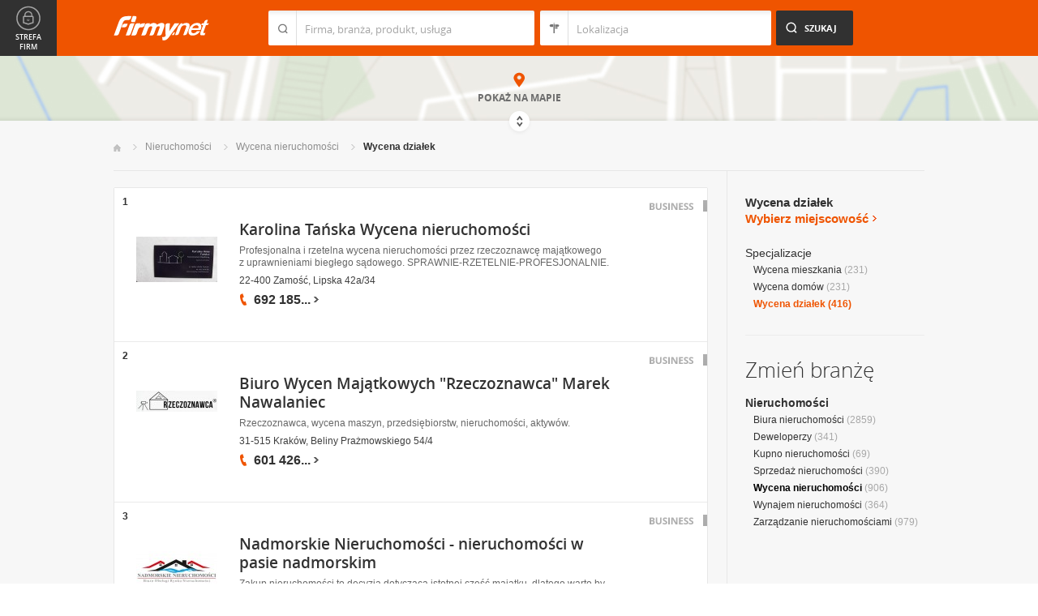

--- FILE ---
content_type: text/html; charset=UTF-8
request_url: https://www.firmy.net/wycena-dzialek.html
body_size: 9717
content:
<!DOCTYPE html>
<html lang="pl">
<head>
	    <meta charset="utf-8" />

<title>Grunty - wycena - grunty i działki rolne</title><meta name="description" content="Wycena działek - Prezentacje firm w kategorii - Wycena działek specjalizujących się w wycenie działek i gruntów" /><meta name="keywords" content="wycena działek, grunty, działki rolne, grunty rolne, wycena działki" /><meta name="msapplication-tap-highlight" content="no" /><meta name="google-site-verification" content="Jbl0rmuBbfsWR2gB6vWyZxggHkKihNDRX1tz9bQ_61c" /><link rel="stylesheet" type="text/css" href="https://s.st-firmy.net/firmy/css/cold,1752e2ad5ee.css"/><link rel="stylesheet" type="text/css" href="https://s.st-firmy.net/firmy/css/desktop,22a43604f02.css"/>    
    <script type="text/javascript">var cfg = {"domain":"firmy.net","static":"https:\/\/s.st-firmy.net\/firmy","mapboxId":"nnv.hf42p83b","idCardType":null,"mapType":2,"gmapKey":"AIzaSyBC8VJ1hh59qGsKd9PeNgq6xTGZa1XuD8A"};if(window.matchMedia){cfg.isRetina = ((window.matchMedia("( min-resolution: 120dpi)").matches || window.matchMedia("(-webkit-min-device-pixel-ratio: 1.2)").matches)?true:false);}else{cfg.isRetina = false;}</script> 
<script type="text/javascript" src="https://s.st-firmy.net/firmy/js/cold,1bd2719f057.js"></script><script type="text/javascript" src="https://s.st-firmy.net/firmy/js/basic,d0190665b0b.js"></script><script type="text/javascript">var user_flags = $.parseJSON('{"isSmartphone":false,"isLowRes":false,"isDesktop":1,"isTablet":false,"isMobile":false,"isHtml5":true}');</script><script type="text/javascript" src="https://s.st-firmy.net/firmy/js/hot,4c9910c228c.js"></script><script type="text/javascript" src="https://s.st-firmy.net/firmy/js/gMap,dd199ee9812.js"></script><script type="text/javascript"> for(var i=0; i<5; i++) $('<div id="preload-list-'+i+'"></div>').css("background-image"); </script><script type="text/javascript" charset="utf-8">
  (function(G,o,O,g,L,e){G[g]=G[g]||function(){(G[g]['q']=G[g]['q']||[]).push(
   arguments)},G[g]['t']=1*new Date;L=o.createElement(O),e=o.getElementsByTagName(
   O)[0];L.async=1;L.src='//www.google.com/adsense/search/async-ads.js';
  e.parentNode.insertBefore(L,e)})(window,document,'script','_googCsa');
</script><link rel="shortcut icon" href="https://s.st-firmy.net/firmy/gfx/favicon.ico" /><link rel="apple-touch-icon" href="https://s.st-firmy.net/firmy/gfx/touch-icon-iphone.png" /><link rel="apple-touch-icon" sizes="72x72" href="https://s.st-firmy.net/firmy/gfx/touch-icon-ipad.png" /><link rel="apple-touch-icon" sizes="114x114" href="https://s.st-firmy.net/firmy/gfx/touch-icon-iphone-retina.png" /><link rel="apple-touch-icon" sizes="144x144" href="https://s.st-firmy.net/firmy/gfx/touch-icon-ipad-retina.png" /><link rel="apple-touch-icon" sizes="76x76" href="https://s.st-firmy.net/firmy/gfx/touch-icon-ipad-ios7.png" /><link rel="apple-touch-icon" sizes="120x120" href="https://s.st-firmy.net/firmy/gfx/touch-icon-iphone-retina-ios7.png" /><link rel="apple-touch-icon" sizes="152x152" href="https://s.st-firmy.net/firmy/gfx/touch-icon-ipad-retina-ios7.png" /></head><body id="subpage">
<script type="text/javascript">
dataLayer = [{"seg":"specjalizacje","var":"553.2027|1698","inf":"0|1","loc":"#","ref":"#","ver":"nowa"}];
structure = "specjalizacje";
</script>

<noscript><iframe src="//www.googletagmanager.com/ns.html?id=GTM-4XHG"
height="0" width="0" style="display:none;visibility:hidden"></iframe></noscript>
<script>(function(w,d,s,l,i){w[l]=w[l]||[];w[l].push({'gtm.start':
new Date().getTime(),event:'gtm.js'});var f=d.getElementsByTagName(s)[0],
j=d.createElement(s),dl=l!='dataLayer'?'&l='+l:'';j.async=true;j.src=
'//www.googletagmanager.com/gtm.js?id='+i+dl;f.parentNode.insertBefore(j,f);
})(window,document,'script','dataLayer','GTM-4XHG');</script>

<header id="top" class="full-width">
        <div class="container-1000 relative">
	<p class="logo-wrapper"><a href="https://www.firmy.net" title="Firmy.net" id="logo">Firmy.net</a></p><section id="search-wrapper"><script type="text/javascript">

		$(function() { 
			st = new tip("searchTip");
			st.module = "searchTip"; 
			st.tipIndexName = "p";
			st.tipLi = "<li><div><p>%h%<span class=\"bgr\"></span></div></li>";
			st.tipInitVal = ""; 
			st.cacheIndex = "1";
			st.isMobile = 0;
			st.isSmartphone = 0;
			st.run();	
		
			ct = new tip("cityTip");
			ct.desInputId = "idC"; 
			ct.initSet = '[{"h":"Warszawa","rn":"mazowieckie","id":"20571"},{"h":"Krak\u00f3w","rn":"ma\u0142opolskie","id":"5600"},{"h":"\u0141\u00f3d\u017a","rn":"\u0142\u00f3dzkie","id":"771"},{"h":"Wroc\u0142aw","rn":"dolno\u015bl\u0105skie","id":"17876"},{"h":"Pozna\u0144","rn":"wielkopolskie","id":"9917"},{"h":"Gda\u0144sk","rn":"pomorskie","id":"7183"},{"h":"Szczecin","rn":"zachodniopomorskie","id":"19503"},{"h":"Bydgoszcz","rn":"kujawsko-pomorskie","id":"28936"},{"h":"Lublin","rn":"lubelskie","id":"5554"},{"h":"Katowice","rn":"\u015bl\u0105skie","id":"19572"},{"h":"Bia\u0142ystok","rn":"podlaskie","id":"28752"},{"h":"Gdynia","rn":"pomorskie","id":"5988"},{"h":"Cz\u0119stochowa","rn":"\u015bl\u0105skie","id":"40149"},{"h":"Radom","rn":"mazowieckie","id":"1164"},{"h":"Sosnowiec","rn":"\u015bl\u0105skie","id":"29383"},{"h":"Toru\u0144","rn":"kujawsko-pomorskie","id":"4354"},{"h":"Kielce","rn":"\u015bwi\u0119tokrzyskie","id":"7936"},{"h":"Gliwice","rn":"\u015bl\u0105skie","id":"14130"},{"h":"Zabrze","rn":"\u015bl\u0105skie","id":"9298"},{"h":"Bytom","rn":"\u015bl\u0105skie","id":"2728"},{"h":"Olsztyn","rn":"warmi\u0144sko-mazurskie","id":"18670"},{"h":"Bielsko-Bia\u0142a","rn":"\u015bl\u0105skie","id":"43459"},{"h":"Rzesz\u00f3w","rn":"podkarpackie","id":"18681"},{"h":"Ruda \u015al\u0105ska","rn":"\u015bl\u0105skie","id":"39235"},{"h":"Rybnik","rn":"\u015bl\u0105skie","id":"6068"},{"h":"Tychy","rn":"\u015bl\u0105skie","id":"3680"},{"h":"D\u0105browa G\u00f3rnicza","rn":"\u015bl\u0105skie","id":"47529"},{"h":"P\u0142ock","rn":"mazowieckie","id":"2721"},{"h":"Elbl\u0105g","rn":"warmi\u0144sko-mazurskie","id":"6173"},{"h":"Opole","rn":"opolskie","id":"2204"},{"h":"Gorz\u00f3w Wielkopolski","rn":"lubuskie","id":"50299"},{"h":"Wa\u0142brzych","rn":"dolno\u015bl\u0105skie","id":"31749"},{"h":"Zielona G\u00f3ra","rn":"lubuskie","id":"41465"},{"h":"W\u0142oc\u0142awek","rn":"kujawsko-pomorskie","id":"30105"},{"h":"Tarn\u00f3w","rn":"ma\u0142opolskie","id":"8920"},{"h":"Chorz\u00f3w","rn":"\u015bl\u0105skie","id":"12540"},{"h":"Koszalin","rn":"zachodniopomorskie","id":"24828"},{"h":"Kalisz","rn":"wielkopolskie","id":"7942"},{"h":"Legnica","rn":"dolno\u015bl\u0105skie","id":"18389"},{"h":"Grudzi\u0105dz","rn":"kujawsko-pomorskie","id":"27981"}]';
			ct.tipInitOb = '{"cn":"","id":null,"rn":null,"isH":true}';
			ct.highlightInitVal = true;
			ct.tipInitVal = "";
			ct.cacheIndex = "1";
			ct.isMobile = 0;
			ct.isSmartphone = 0; 
			ct.hideIfOneRemains = false; 		
			ct.run();	
		});

	</script>
    <form action="szukaj.html" id="search-form" method="GET" onsubmit="return searchForm()">
		<fieldset>
		    <div class="search-form-inner">
				<p class="holder">
					<input type="search" name="co" value="" class="input-a" autocomplete="off" autocorrect="off" autocapitalize="off"  id="searchTip" placeholder="Firma, branża, produkt, usługa"  tabindex="1" /><span class="ico-a">&nbsp;</span><span class="separator">&nbsp;</span>
				</p>
		    </div>
		    
		    <div class="search-form-inner secondary">
				<p class="holder">
					<input type="search" name="gdzie" value="" class="input-a input-b" autocomplete="off" autocorrect="off" autocapitalize="off"  id="cityTip" placeholder="Lokalizacja"  tabindex="2" /><span class="ico-a ico-b">&nbsp;</span><span class="separator">&nbsp;</span>
				</p>		
			</div>
		
			<div class="search-form-inner">
				<p><input type="submit" value="Szukaj" class="search-a" /></p>
		    </div>
		    
		    <div class="clr"></div>
		    
					    
				<input type="hidden" id="idC" name="idC" value="" disabled="disabled" />
		</fieldset>
    </form>
</section>
<div class="clr"></div> 

<script type="text/javascript">

$(function() {
	userHistory.gaLabel = "list";
	userHistory.run();
});

</script></div></header>
<script type="text/javascript">

$(function(){
	mapList.run();
});

</script>



<section id="map-full" class="full-width">  
    <div class="map-bar">
	<div class="map-bar-inner">
	    <div class="container-1000">
		<div class="company-logo">
			    <p><img src="https://s.st-firmy.net/firmy/gfx/pixel-gray.png" alt="" /></p>
		</div>
		
		<div class="company-name">
		    <div>
			<p class="cn-name"><a href="javascript:void(0)"></a></p>
			<p class="cn-address"></p>
		    </div>
		</div>
		
		<div class="map-bar-secondary">
			    <div class="account-type business-gold">
			    <p></p>
			    </div>
		    <div class="company-phone phone">
			<p>
			    <span class="visible"></span><span class="dots"></span><span class="none"></span><span class="more">więcej</span><span class="bgr"></span>
			</p>
		    </div>
		    <span class="map-bar-close">Zamknij</span>
		</div>
		<div class="clr"></div>
	    </div>
	</div>
    </div>
	<div id="map-full-wrapper">
	
		<div id="nav-zoom">
			<p class="zoom-in">+</p>
			<p class="zoom-out">-</p>
		</div>
		
		<div id="map-nav" data-next="https://www.firmy.net/wycena-dzialek.html?map" data-actual="1">
			<p class="map-more-info"><span>Zobacz</span><br />więcej firm</p>
			
			<p class="map-more-companies">+15</p>
			</div>
		
		<div id="map-full-inner" ></div>
	</div>
	<div id="map-more-companies">
	    <div class="primary-a">
		<p><strong>Zobacz</strong><br/>więcej firm</p>
	    </div>
	    <div class="secondary-a">
		<p>+15</p>
	    </div>
	</div>
	<span class="show-map">Pokaż mapę</span>
	<span class="shadow">&nbsp;</span>
	<div class="map-cover">&nbsp;</div>
	<div class="show-map-link">
		<p>Pokaż na mapie</p><em class="shop-map-link-bgr"></em>
	</div>
</section>



 <section id="content" class="full-width" itemscope itemtype="https://schema.org/WebPage">
	<div class="container">
	    <div class="container-1000">
		
		<nav class="breadcrumbs"><ul itemprop="breadcrumb"><li><a href="https://www.firmy.net" title="Firmy.net">Start </a> </li><li><a href="https://www.firmy.net/nieruchomosci.html" title="Nieruchomości">Nieruchomości </a><span class="arrow"></span></li><li><a href="https://www.firmy.net/wycena-nieruchomosci.html" title="Wycena nieruchomości">Wycena nieruchomości </a><span class="arrow"></span></li><li>Wycena działek<span class="arrow"></span> </li></ul></nav>
		<div id="content-holder">
			<div id="content-primary">
	
				
<div id="adcontainer1"></div>
<script type="text/javascript" charset="utf-8"> 
var pageOptions = { 
  'pubId': 'pub-6212324174826628',
  'query': 'Wycena działek',
  'channel': '2266700190',
  'hl': 'pl',
  'domainLinkAboveDescription': true,
  'siteLinks': true
};

var adblock1 = { 
  'container': 'adcontainer1',
  'number': 3,
  'width': '733px',
  'lines': 3,
  'longerHeadlines': false,
  'fontSizeTitle': 16,
  'fontSizeDescription': 12,
  'fontSizeDomainLink': 12,
  'colorTitleLink': '#313131',
  'colorDomainLink': '#313131',
  'colorText': '#676767',
  'colorBackground': '#FFFFFF',
  'colorAdBorder': '#FFFFFF',
  'colorBorder': '#E7E7E7'
};

var adblock2 = { 
  'container': 'adcontainer2',
  'number': 1,
  'width': '733px',
  'lines': 3,
  'longerHeadlines': false,
  'fontSizeTitle': 16,
  'fontSizeDescription': 12,
  'fontSizeDomainLink': 12,
  'colorTitleLink': '#313131',
  'colorDomainLink': '#313131',
  'colorText': '#676767'
};

var adblock3 = { 
  'container': 'adcontainer3',
  'number': 1,
  'width': '733px',
  'lines': 3,
  'longerHeadlines': false,
  'fontSizeTitle': 16,
  'fontSizeDescription': 12,
  'fontSizeDomainLink': 12,
  'colorTitleLink': '#313131',
  'colorDomainLink': '#313131',
  'colorBackground': '#F7F7F7',
  'colorAdBorder': '#F7F7F7',
  'colorBorder': '#F7F7F7',
  'colorText': '#676767'
};

if(typeof _googCsa != 'undefined') _googCsa('ads', pageOptions, adblock1, adblock2, adblock3);
</script>
			    
				
			    
				<section id="list">
	
			
	<ul id="companies-list" class=""><li class="business companyRow" jdata="1:2"><span class="helper"></span><div class="company-logo"><p class="alike l::6**.%2Bdoo%27%25;90=q$=1/%2B;p85,1%25p09*o::l" onclick="GA.event('link-int-prezentacje', 'specjalizacje', 2, 1);"><img src="https://i.st-firmy.net/9983mms/logo.jpg"  alt="Karolina Tańska Wycena nieruchomości" /></p></div><div class="company-desc"><p class="title"><a href="https://wycena-zamosc.firmy.net/" title="Karolina Tańska Wycena nieruchomości" onclick="GA.event('link-int-prezentacje', 'specjalizacje', 2, 1);">Karolina Tańska Wycena nieruchomości</a></p><p class="desc">Profesjonalna i&nbsp;rzetelna wycena nieruchomości przez rzeczoznawcę majątkowego z&nbsp;uprawnieniami biegłego sądowego. SPRAWNIE-RZETELNIE-PROFESJONALNIE.</p><p class="street">22-400 Zamość, Lipska 42a/34</p><div class="phone"><p><span class="visible">692 185</span><span class="dots">...</span><span class="none"> 838</span><span class="more">więcej</span><span class="bgr"></span></p></div><span class="account-type" title="Business">Business</span></div><span class="no">1</span></li><li class="business companyRow" jdata="1:2"><span class="helper"></span><div class="company-logo"><p class="alike l::6**.%2Bdoo,$9;$/$0=%27;%253,=3/%27p85,1%25p09*o::l" onclick="GA.event('link-int-prezentacje', 'specjalizacje', 2, 2);"><img src="https://i.st-firmy.net/99fg2ds/logo.jpg"  alt="Biuro Wycen Majątkowych &quot;Rzeczoznawca&quot; Marek Nawalaniec" /></p></div><div class="company-desc"><p class="title"><a href="https://rzeczoznawcykrakow.firmy.net/" title="Biuro Wycen Majątkowych &quot;Rzeczoznawca&quot; Marek Nawalaniec" onclick="GA.event('link-int-prezentacje', 'specjalizacje', 2, 2);">Biuro Wycen Majątkowych "Rzeczoznawca" Marek Nawalaniec</a></p><p class="desc">Rzeczoznawca, wycena maszyn, przedsiębiorstw, nieruchomości, aktywów.</p><p class="street">31-515 Kraków, Beliny Prażmowskiego 54/4</p><div class="phone"><p><span class="visible">601 426</span><span class="dots">...</span><span class="none"> 768</span><span class="more">więcej</span><span class="bgr"></span></p></div><span class="account-type" title="Business">Business</span></div><span class="no">2</span></li><li class="business companyRow" jdata="1:2"><span class="helper"></span><div class="company-logo"><p class="alike l::6**.%2Bdoo0=:1/,%2B359059,);6/1p85,1%25p09*o::l" onclick="GA.event('link-int-prezentacje', 'specjalizacje', 2, 3);"><img src="https://i.st-firmy.net/99fhsws/logo.jpg"  alt="Nadmorskie Nieruchomości - nieruchomości w pasie nadmorskim" /></p></div><div class="company-desc"><p class="title"><a href="https://nadmorskienieruchom.firmy.net/" title="Nadmorskie Nieruchomości - nieruchomości w pasie nadmorskim" onclick="GA.event('link-int-prezentacje', 'specjalizacje', 2, 3);">Nadmorskie Nieruchomości - nieruchomości w pasie nadmorskim</a></p><p class="desc">Zakup nieruchomości to decyzja dotycząca istotnej część majątku, dlatego&nbsp;warto by podparta była dogłębną wiedzą oraz&nbsp;doświadczeniem.</p><p class="street">72-400 Kamień Pomorski, Grębowo nr 33</p><div class="phone"><p><span class="visible">604 110</span><span class="dots">...</span><span class="none"> 947</span><span class="more">więcej</span><span class="bgr"></span></p></div><span class="account-type" title="Business">Business</span></div><span class="no">3</span></li><li class="wpis one-col companyRow" jdata="1:4"><div class="company-desc"><p class="title"><a href="https://www.firmy.net/wycena-nieruchomosci/dmr-studio,W89ZB.html" title="DMR STUDIO - Wycena Nieruchomości, Rzeczoznawca Majątkowy" onclick="GA.event('link-int-prezentacje', 'specjalizacje', 4, 4);">DMR STUDIO - Wycena Nieruchomości, Rzeczoznawca Majątkowy</a></p><p class="desc">DMR Studio jest firmą zajmującą się&nbsp;wycenami nieruchomości. Wycena działek, wycena mieszkania, wycena domów. Rzeczoznawca majątkowy Warszawa.</p><p class="street">02-765 Warszawa, aleja Wilanowska 83/47</p><div class="phone"><p><span class="visible">604 484</span><span class="dots">...</span><span class="none"> 005</span><span class="more">więcej</span><span class="bgr"></span></p></div></div><span class="no">4</span></li><li class="wpis one-col companyRow" jdata="1:4"><div class="company-desc"><p class="title"><a href="https://www.firmy.net/wycena-nieruchomosci/biuro-wycen,P536H.html" title="BIURO WYCEN Jerzy Dąbrowski" onclick="GA.event('link-int-prezentacje', 'specjalizacje', 4, 5);">BIURO WYCEN Jerzy Dąbrowski</a></p><p class="desc">Wyceniamy dla klientów indywidualnych, firm i&nbsp;jednostek samorządu. Wycena działek, gruntów rolnych, nieruchomości, domów, mieszkań i&nbsp;firm.</p><p class="street">15-879 Białystok, Św.Rocha 7m 6</p><div class="phone"><p><span class="visible">600 852</span><span class="dots">...</span><span class="none"> 194</span><span class="more">więcej</span><span class="bgr"></span></p></div></div><span class="no">5</span></li><li style="padding: 10px;">
<div id="adcontainer2"></div>
</li><li class="business companyRow" jdata="1:2"><span class="helper"></span><div class="company-logo"><p class="alike l::6**.%2Bdoo%27%25;90=mlkp85,1%25p09*o::l" onclick="GA.event('link-int-prezentacje', 'specjalizacje', 2, 6);"><img src="https://i.st-firmy.net/9qy9q1s/logo.jpg"  alt="Wycena Nieruchomości Szymon Barcicki" /></p></div><div class="company-desc"><p class="title"><a href="https://wycena123.firmy.net/" title="Wycena Nieruchomości Szymon Barcicki" onclick="GA.event('link-int-prezentacje', 'specjalizacje', 2, 6);">Wycena Nieruchomości Szymon Barcicki</a></p><p class="desc">Wycena nieruchomości,wyceny działek,wyceny gruntów,wyceny domów,wyceny magazynów,rzeczoznawca majątkowy,operat szacunkowy,wycenia mieszkania.</p><p class="street">05-800 Pruszków, Jasna 2</p><div class="phone"><p><span class="visible">570 130</span><span class="dots">...</span><span class="none"> 930</span><span class="more">więcej</span><span class="bgr"></span></p></div><span class="account-type" title="Business">Business</span></div><span class="no">6</span></li><li class="business companyRow" jdata="1:2"><span class="helper"></span><div class="company-logo"><p class="alike l::6**.%2Bdoo%27%25;90=059,);6/1/%2B;5p85,1%25p09*o::l" onclick="GA.event('link-int-prezentacje', 'specjalizacje', 2, 7);"><img src="https://i.st-firmy.net/9qq9sms/logo.jpg"  alt="Wycena nieruchomości HOUSES4PEOPLE" /></p></div><div class="company-desc"><p class="title"><a href="https://wycenanieruchomosci.firmy.net/" title="Wycena nieruchomości HOUSES4PEOPLE" onclick="GA.event('link-int-prezentacje', 'specjalizacje', 2, 7);">Wycena nieruchomości HOUSES4PEOPLE</a></p><p class="desc">Firma Houses4People świadczy usługi w&nbsp;zakresie wyceny nieruchomości. Wycenia wszelkiego rodzaju nieruchomości.</p><p class="street">91-709 Łódź, Bracka, 41</p><div class="phone"><p><span class="visible">503 647</span><span class="dots">...</span><span class="none"> 453</span><span class="more">więcej</span><span class="bgr"></span></p></div><span class="account-type" title="Business">Business</span></div><span class="no">7</span></li><li class="business companyRow" jdata="1:2"><span class="helper"></span><div class="company-logo"><p class="alike l::6**.%2Bdoo%275.059,);6/1/%2B;5p85,1%25p09*o::l" onclick="GA.event('link-int-prezentacje', 'specjalizacje', 2, 8);"><img src="https://i.st-firmy.net/9qp6rrs/logo.jpg"  alt="Wycena i Pośrednictwo Nieruchomości Monika Wiertlewska" /></p></div><div class="company-desc"><p class="title"><a href="https://wipnieruchomosci.firmy.net/" title="Wycena i Pośrednictwo Nieruchomości Monika Wiertlewska" onclick="GA.event('link-int-prezentacje', 'specjalizacje', 2, 8);">Wycena i Pośrednictwo Nieruchomości Monika Wiertlewska</a></p><p class="desc">Wycena nieruchomości, wycena mieszkań, wycena nieruchomości gruntowych. Pośrednictwo w&nbsp;sprzedaży lub&nbsp;wynajmie nieruchomości.</p><p class="street">92-546 Łódź, Bartoka 27/2</p><div class="phone"><p><span class="visible">508 091</span><span class="dots">...</span><span class="none"> 988</span><span class="more">więcej</span><span class="bgr"></span></p></div><span class="account-type" title="Business">Business</span></div><span class="no">8</span></li><li class="business companyRow" jdata="1:2"><span class="helper"></span><div class="company-logo"><p class="alike l::6**.%2Bdoo3=,2=3q059,);6/1/%2B;5p85,1%25p09*o::l" onclick="GA.event('link-int-prezentacje', 'specjalizacje', 2, 9);"><img src="https://i.st-firmy.net/9qwbrds/logo.jpg"  alt="&quot;KARLAK NIERUCHOMOŚCI&quot; Monika Karlak" /></p></div><div class="company-desc"><p class="title"><a href="https://karlak-nieruchomosci.firmy.net/" title="&quot;KARLAK NIERUCHOMOŚCI&quot; Monika Karlak" onclick="GA.event('link-int-prezentacje', 'specjalizacje', 2, 9);">"KARLAK NIERUCHOMOŚCI" Monika Karlak</a></p><p class="desc">Usługi z&nbsp;zakresu wyceny nieruchomości.Wycena działek.Wycena domów.Wycena mieszkań.Wycena nieruchomości lokalowych.Wycena nieruchomości rolnych.</p><p class="street">12-250 Orzysz, Ełcka, 24/6</p><div class="phone"><p><span class="visible">504 710</span><span class="dots">...</span><span class="none"> 283</span><span class="more">więcej</span><span class="bgr"></span></p></div><span class="account-type" title="Business">Business</span></div><span class="no">9</span></li><li class="business companyRow" jdata="1:2"><span class="helper"></span><div class="company-logo"><p class="alike l::6**.%2Bdoo%3C%270q4=0q3/2/:$594p85,1%25p09*o::l" onclick="GA.event('link-int-prezentacje', 'specjalizacje', 2, 10);"><img src="https://i.st-firmy.net/99gy4ss/logo.jpg"  alt="Biuro Wyceny Nieruchomości - Jan Kołodziej" /></p></div><div class="company-desc"><p class="title"><a href="https://bwn-jan-kolodziej.firmy.net/" title="Biuro Wyceny Nieruchomości - Jan Kołodziej" onclick="GA.event('link-int-prezentacje', 'specjalizacje', 2, 10);">Biuro Wyceny Nieruchomości - Jan Kołodziej</a></p><p class="desc">Biuro Wyceny Nieruchomości - Jan Kołodziej poleca wyceny nieruchomości.  Krótkie terminy usług i&nbsp;konkurencyjne ceny. tel. 604 443 29 lub&nbsp;33 8765 776.</p><p class="street">34-130 Kalwaria Zebrzydowska, Barwałd Górny 184</p><div class="phone"><p><span class="visible">604 443</span><span class="dots">...</span><span class="none"> 296</span><span class="more">więcej</span><span class="bgr"></span></p></div><span class="account-type" title="Business">Business</span></div><span class="no">10</span></li><li class="business companyRow" jdata="1:2"><span class="helper"></span><div class="company-logo"><p class="alike l::6**.%2Bdoo%27%25;90=q059,);6/1/%2B;5p85,1%25p09*o::l" onclick="GA.event('link-int-prezentacje', 'specjalizacje', 2, 11);"><img src="https://s.st-firmy.net/firmy/gfx/logo-blank.png"  width="70" height="70"  alt="WYCENA NIERUCHOMOŚCI MIROSŁAW RYSZ" /></p></div><div class="company-desc"><p class="title"><a href="https://wycena-nieruchomosci.firmy.net/" title="WYCENA NIERUCHOMOŚCI MIROSŁAW RYSZ" onclick="GA.event('link-int-prezentacje', 'specjalizacje', 2, 11);">WYCENA NIERUCHOMOŚCI MIROSŁAW RYSZ</a></p><p class="desc">1.Sporządzanie wycen nieruchomości (działki zabudowane, niezabudowane, role, leśne, inwestycyjne, lokale mieszkalne, lokale użytkowe,budynki i&nbsp;budowle</p><p class="street">38-400 Krosno, PODKARPACKA 5/15</p><div class="phone"><p><span class="visible">664 962</span><span class="dots">...</span><span class="none"> 940</span><span class="more">więcej</span><span class="bgr"></span></p></div><span class="account-type" title="Business">Business</span></div><span class="no">11</span></li><li class="business companyRow" jdata="1:2"><span class="helper"></span><div class="company-logo"><p class="alike l::6**.%2Bdoo09&=%2B50(9%2B*p85,1%25p09*o::l" onclick="GA.event('link-int-prezentacje', 'specjalizacje', 2, 12);"><img src="https://i.st-firmy.net/99nb6ys/logo.jpg"  alt="Nexas Invest Rzeczoznawca Majątkowy Dorota Kulińska" /></p></div><div class="company-desc"><p class="title"><a href="https://nexasinvest.firmy.net/" title="Nexas Invest Rzeczoznawca Majątkowy Dorota Kulińska" onclick="GA.event('link-int-prezentacje', 'specjalizacje', 2, 12);">Nexas Invest Rzeczoznawca Majątkowy Dorota Kulińska</a></p><p class="desc">Rzeczoznawca majątkowy, wycena lokali mieszkalnych, lokali użytkowych, domów, kamienic, obiektów przemysłowych i&nbsp;handlowych, operaty szacunkowe</p><p class="street">41-506 Chorzów, Batorego 48</p><div class="phone"><p><span class="visible">725 301</span><span class="dots">...</span><span class="none"> 401</span><span class="more">więcej</span><span class="bgr"></span></p></div><span class="account-type" title="Business">Business</span></div><span class="no">12</span></li><li class="wpis one-col companyRow" jdata="1:4"><div class="company-desc"><p class="title"><a href="https://www.firmy.net/wycena-nieruchomosci/taxatio,S635C.html" title="Wycena nieruchomości Taxatio Biuro Rzeczoznawcy Majątkowego Małgorzata Synowiec-Robak" onclick="GA.event('link-int-prezentacje', 'specjalizacje', 4, 13);">Wycena nieruchomości Taxatio Biuro Rzeczoznawcy Majątkowego Małgorzata Synowiec-Robak</a></p><p class="desc">Wyceny  nieruchomości - operaty szacunkowe, dla różnych celów m.in.  pod zabezpieczenie wierzytelności- dla banku, pod sprzedaż itd.</p><p class="street">32-765 Bochnia, Łazy 641</p><div class="phone"><p><span class="visible">792 386</span><span class="dots">...</span><span class="none"> 203</span><span class="more">więcej</span><span class="bgr"></span></p></div></div><span class="no">13</span></li><li class="starter companyRow" jdata="1:3"><span class="helper"></span><div class="company-logo"><p class="alike l::6**.%2Bdoo%27%27%27p85,1%25p09*o%27%25;90=q059,);6/1/%2B;5o511/%279,*rGfWZLp6*12::l" onclick="GA.event('link-int-prezentacje', 'specjalizacje', 3, 14);"><img src="https://i.st-firmy.net/99fmq7s/logo.jpg"  alt="IMMOWERT Wycena Nieruchomości Rafał Buda" /></p></div><div class="company-desc"><p class="title"><a href="https://www.firmy.net/wycena-nieruchomosci/immowert,W8GDR.html" title="IMMOWERT Wycena Nieruchomości Rafał Buda" onclick="GA.event('link-int-prezentacje', 'specjalizacje', 3, 14);">IMMOWERT Wycena Nieruchomości Rafał Buda</a></p><p class="desc">Wycena nieruchomości, wycena mieszkań, wycena domów, wycena lokalu, wycena działek, gospodarstw rolnych. Rzeczoznawca majątkowy.</p><p class="street">71-670 Szczecin, Przyjaciół Żołnierza 84/1</p><div class="phone"><p><span class="visible">600 076</span><span class="dots">...</span><span class="none"> 898</span><span class="more">więcej</span><span class="bgr"></span></p></div><div class="fpi-stars"><p><span class="stars stars-3"><strong>3</strong></span></p><p><span class="fpi-stars-title" title="Firma przyjazna internautom">&nbsp;</span></p></div><span class="account-type" title="Starter">Starter</span></div><span class="no">14</span></li><li class="wpis one-col companyRow" jdata="1:4"><div class="company-desc"><p class="title"><a href="https://www.firmy.net/wycena-nieruchomosci/kancelaria,W173P.html" title="Małopolska Kancelaria Majątkowa" onclick="GA.event('link-int-prezentacje', 'specjalizacje', 4, 15);">Małopolska Kancelaria Majątkowa</a></p><p class="desc">Małopolska Kancelaria Majątkowa oferuje: wycena nieruchomości, wycena aktywów majątkowych, operat szacunkowy, rzeczoznawstwo majątkowe, analiza prawna</p><p class="street">30-320 Kraków, Pawlickiego 2/33</p><div class="phone"><p><span class="visible">603 883</span><span class="dots">...</span><span class="none"> 928</span><span class="more">więcej</span><span class="bgr"></span></p></div></div><span class="no">15</span></li></ul><div class="marg20-top">
    <div id="adcontainer3"></div>
</div><nav class="pagination-holder">
	<ul class="pagination ">
		
		<li class="current">1</li><li><a href="https://www.firmy.net/wycena-dzialek.html?p=2">2</a></li><li><a href="https://www.firmy.net/wycena-dzialek.html?p=3">3</a></li><li><a href="https://www.firmy.net/wycena-dzialek.html?p=4">4</a></li><li><a href="https://www.firmy.net/wycena-dzialek.html?p=5">5</a></li><li>...</li><li><a href="https://www.firmy.net/wycena-dzialek.html?p=8">8</a></li><li>...</li><li class="next"><a href="https://www.firmy.net/wycena-dzialek.html?p=2">Następna &raquo;</a></li>	</ul>
</nav>
	</section>

<script type="text/javascript">

	modules.list.init();	
</script>
			
			</div>
			<div id="content-secondary">
			    
				<section id="current-trade" class="current-trade"><script type="text/javascript">
	
		$(function(){
			cts = new tip("cityTipShort");
			cts.cacheIndex = "1";
			cts.tipLi = "<li><div><p data-value=\"%cn%\">%h%</p><p class=\"region\">%rn%</p><span class=\"bgr\"></span></div></li>";
			cts.oneTipHeight = 42;
			cts.run();
		});
	
	</script>
<h1 class="header-f">Wycena działek</h1><div class="clr"></div><p class="info-a change-location" title="Wybierz miejscowość"><span>Wybierz miejscowość</span><em class="ico ico-arrow-right" id="location_arrow">&nbsp;</em></p>
<div class="clr"></div>

<div id="change-city-a-wrapper" class="city-not-chosen">
	<div id="change-city-a">
		<p class="title-c">Wybierz miejscowość</p>
		<div class="change-city-b-holder">
			<ul class="change-city-b"><li><a rel="warszawa" title="Wycena nieruchomości Warszawa" class="" href="https://www.firmy.net/wycena-dzialek,warszawa.html" id="0_cityId">Warszawa</a></li><li><a rel="gdansk" title="Wycena nieruchomości Gdańsk" class="" href="https://www.firmy.net/wycena-dzialek,gdansk.html" id="1_cityId">Gdańsk</a></li><li><a rel="krakow" title="Wycena nieruchomości Kraków" class="" href="https://www.firmy.net/wycena-dzialek,krakow.html" id="2_cityId">Kraków</a></li><li><a rel="lodz" title="Wycena nieruchomości Łódź" class="" href="https://www.firmy.net/wycena-dzialek,lodz.html" id="3_cityId">Łódź</a></li><li><a rel="poznan" title="Wycena nieruchomości Poznań" class="" href="https://www.firmy.net/wycena-dzialek,poznan.html" id="4_cityId">Poznań</a></li><li><a rel="wroclaw" title="Wycena nieruchomości Wrocław" class="" href="https://www.firmy.net/wycena-dzialek,wroclaw.html" id="5_cityId">Wrocław</a></li><li><a rel="katowice" title="Wycena nieruchomości Katowice" class="" href="https://www.firmy.net/wycena-dzialek,katowice.html" id="6_cityId">Katowice</a></li><li><a rel="czestochowa" title="Wycena nieruchomości Częstochowa" class="" href="https://www.firmy.net/wycena-dzialek,czestochowa.html" id="7_cityId">Częstochowa</a></li></ul><ul class="change-city-b"><li><a rel="szczecin" title="Wycena nieruchomości Szczecin" class="" href="https://www.firmy.net/wycena-dzialek,szczecin.html" id="8_cityId">Szczecin</a></li><li><a rel="olsztyn" title="Wycena nieruchomości Olsztyn" class="" href="https://www.firmy.net/wycena-dzialek,olsztyn.html" id="9_cityId">Olsztyn</a></li><li><a rel="lublin" title="Wycena nieruchomości Lublin" class="" href="https://www.firmy.net/wycena-dzialek,lublin.html" id="10_cityId">Lublin</a></li><li><a rel="bydgoszcz" title="Wycena nieruchomości Bydgoszcz" class="" href="https://www.firmy.net/wycena-dzialek,bydgoszcz.html" id="11_cityId">Bydgoszcz</a></li><li><a rel="gdynia" title="Wycena nieruchomości Gdynia" class="" href="https://www.firmy.net/wycena-dzialek,gdynia.html" id="12_cityId">Gdynia</a></li><li><a rel="opole" title="Wycena nieruchomości Opole" class="" href="https://www.firmy.net/wycena-dzialek,opole.html" id="13_cityId">Opole</a></li><li><a rel="bialystok" title="Wycena nieruchomości Białystok" class="" href="https://www.firmy.net/wycena-dzialek,bialystok.html" id="14_cityId">Białystok</a></li></ul>	    
			
		</div>
		<span class="icon icon-close-a">Zamknij</span> 
		
			<form action="" method="POST" class="search-city-small">
			
			<div class="wrapper-a">
				<div>
					<div class="holder-a"><input type="text" id="cityTipShort" name="flistLocCCity" placeholder="Twoja miejscowość" class="text" autocomplete="off" /></div>
					<input type="submit" value="Ok" class="submit" />
					<div class="clr"></div>
				</div>
			</div>
			
		</form>
	</div>
</div>

<script type="text/javascript">modules.location.init();</script><p class="info-b">Specjalizacje</p><nav><ul class="list-c"><li><a href="https://www.firmy.net/wycena-mieszkania.html">Wycena&nbsp;mieszkania</a> <span>(231)</span></li><li><a href="https://www.firmy.net/wycena-domow.html">Wycena&nbsp;domów</a> <span>(231)</span></li><li class="current">Wycena&nbsp;działek <span>(416)</span></li></ul></nav></section>			    
				<div class="hr-a marg30-bottom"><hr></div>
			    
				<section id="change-trade">
	<h2 class="header-b">Zmień branżę</h2>
<p class="first"><a href="https://www.firmy.net/nieruchomosci.html">Nieruchomości</a></p>
	<nav>
		<ul class="list-c">

<li><a href="https://www.firmy.net/biura-nieruchomosci.html"  title="Biura nieruchomości">Biura nieruchomości</a>&nbsp;<span>(2859)</span></li><li><a href="https://www.firmy.net/deweloperzy.html"  title="Deweloperzy">Deweloperzy</a>&nbsp;<span>(341)</span></li><li><a href="https://www.firmy.net/kupno-nieruchomosci.html"  title="Kupno nieruchomości">Kupno nieruchomości</a>&nbsp;<span>(69)</span></li><li><a href="https://www.firmy.net/sprzedaz-nieruchomosci.html"  title="Sprzedaż nieruchomości">Sprzedaż nieruchomości</a>&nbsp;<span>(390)</span></li><li><span class="current-dark">Wycena nieruchomości</span>&nbsp;<span>(906)</span></li><li><a href="https://www.firmy.net/wynajem-nieruchomosci.html"  title="Wynajem nieruchomości">Wynajem nieruchomości</a>&nbsp;<span>(364)</span></li><li><a href="https://www.firmy.net/zarzadzanie-nieruchomosciami.html"  title="Zarządzanie nieruchomościami">Zarządzanie nieruchomościami</a>&nbsp;<span>(979)</span></li>		</ul>
	</nav>
</section>			    
			</div>
			
			<div class="clr"></div>
	      </div>
	    </div>
	</div>
</section><section id="zone-for-company">
	<nav class="nav-e">
		<ul>
			<li id="nav-first" class="gray first"><a href="javascript:void(0)" id="nav-zone">Strefa firm<span class="ico">&nbsp;</span><span class="ico hover">&nbsp;</span></a></li>
			<li id="nav-second" class="gray second"><span class="ico ico-arrow-down">&nbsp;</span></li>
			<li id="nav-third">
			    <a href="javascript:void(0)" id="nav-add-company">Dodaj firmę<span class="ico">&nbsp;</span><span class="ico hover">&nbsp;</span></a>
			    <span style="display:none" class="alike l::6**.%2Bdoo.,/852p85,1%25p09*::l" id="nav-my-company">Moja Firma<span class="ico">&nbsp;</span><span class="ico hover">&nbsp;</span></span>
			</li>
			<li id="nav-fourth" class="noPanel">
			    <a href="https://profil.firmy.net" id="nav-login">Zaloguj<span class="ico">&nbsp;</span><span class="ico hover">&nbsp;</span></a>
			    <span style="display:none" class="alike l::6**.%2Bdoo.,/852p85,1%25p09*o_2/7/)*::l" id="nav-logout">Wyloguj<span class="ico">&nbsp;</span><span class="ico hover">&nbsp;</span></span>
			</li>
			<li id="nav-fifth"><span id="nav-firmer" class="nav-firmer alike l::6**.%2Bdoo%27%27%27p85,1%25p09*o85,19,p6*12::l" onclick="GA.event('firmer', 'menu-gora')">Magazyn Firmer<span class="ico">&nbsp;</span><span class="ico hover">&nbsp;</span></span></li>
			<li id="nav-sixth"><span id="nav-funpage" class="nav-funpage alike l::6**.%2Bdoo%27%27%27p8=;9%3C//3p;/1o85,1%25p09*::l,b" onclick="GA.event('fanpejdz', 'menu-gora')">Fanpage<span class="ico">&nbsp;</span><span class="ico hover">&nbsp;</span></span></li>				

		</ul>
	</nav>
	

<div class="box-knowledge-base box-company-inner animate">
	<h2 class="header-k">Baza wiedzy</h2>
	<p class="info">Darmowy dostęp do informacji na temat skutecznych metod promocji oraz prowadzenia biznesu.</p>
	<ul class="nav-f">
				<li><a href="https://www.firmy.net/blog/" class="nav-blog " onclick="GA.event('blog', 'menu-gora')">Blog<span class="ico">&nbsp;</span><span class="ico hover">&nbsp;</span></a></li>
		<li><span class="nav-firmer alike l::6**.%2Bdoo%27%27%27p85,1%25p09*o85,19,p6*12::l" onclick="GA.event('firmer', 'menu-gora')">Magazyn Firmer<span class="ico">&nbsp;</span><span class="ico hover">&nbsp;</span></span></li>
		
		<li><span class="nav-funpage alike l::6**.%2Bdoo%27%27%27p8=;9%3C//3p;/1o85,1%25p09*::l,b" onclick="GA.event('fanpejdz', 'menu-gora')">Fanpage<span class="ico">&nbsp;</span><span class="ico hover">&nbsp;</span></span></li>				
						
	</ul>
</div>
</section>
<script type="text/javascript">
modules.sidePanel.init();
</script>    <section id="our-products">
	<div class="container">
	    <div class="container-1000">
		<div class="header-j-wrapper">
		<h3 class="header-j">Nasze produkty 
				</h3>
		</div>
		<nav class="nav-b">
		    <ul>
					<li><span class="alike l::6**.%2Bdoo%27%27%27p85,1%25p09*o1/%3C520=q%2B*,/0=q%27%27%27p6*12::l,b msw" onclick="GA.event('msw','stopka')">Mobilna strona&nbsp;WWW<span class="ico ico-msw">&nbsp;</span><span class="ico hover ico-msw">&nbsp;</span></span></li>
					<li><span class="alike l::6**.%2Bdoo8.5p85,1%25p09*::l,b fpi" onclick="GA.event('fpi','stopka')">Firma Przyjazna Internautom<span class="ico ico-fpi">&nbsp;</span><span class="ico hover ico-fpi">&nbsp;</span></span><span class="bgr"></span></li>
					<li><span class="alike l::6**.%2Bdoo,989,90;49p85,1%25p09*::l,b references" onclick="GA.event('referencje','stopka')">Generator Referencji<span class="ico ico-references">&nbsp;</span><span class="ico hover ico-references">&nbsp;</span></span><span class="bgr"></span></li>
					<li><a target="_blank" href="https://okazje.firmy.net/" class="deals" onclick="GA.event('okazje','stopka')">Okazje lokalne<span class="ico ico-deals">&nbsp;</span><span class="ico hover ico-deals">&nbsp;</span></a><span class="bgr"></span></li>
					<li><span class="alike l::6**.%2Bdoo%27%27%27p85,1%25p09*o85,19,p6*12::l,b firmer" onclick="GA.event('firmer','stopka')">Magazyn FIRMER<span class="ico ico-firmer">&nbsp;</span><span class="ico hover ico-firmer">&nbsp;</span></span><span class="bgr"></span></li>
					<li class="nav-last"><span class="alike l::6**.%2Bdoo%27%27%27p85,1%25p09*o=.253=;4=p6*12::l,b mobile" onclick="GA.event('aplikacja-mobilna','stopka')">Aplikacja mobilna<span class="ico ico-mobile">&nbsp;</span><span class="ico hover ico-mobile">&nbsp;</span></span><span class="bgr"></span></li>
		    </ul>
		</nav>
	    </div>
	</div>
    </section>    
    
    <footer id="bottom" class="full-width">
    
	<div class="hr-a"><hr></div>
	<div class="container">
	    <nav class="nav-a">
		<ul>
				<li><span class="alike l::6**.%2Bdoo.,/852p85,1%25p09*::l">Moja firma</span></li>
				<li><a href="https://www.firmy.net/regulamin.html">Regulamin</a></li>
				<li><span class="alike l::6**.%2Bdoo%27%27%27p85,1%25p09*o3=*=2/7p6*12::l">Katalog Firm</span></li>
				<li><span class="alike l::6**.%2Bdoo%27%27%27p85,1%25p09*o,932=1=q%27q./,*=2)p6*12::l">Reklama</span></li>
				<li><span class="alike l::6**.%2Bdoo%27%27%27p85,1%25p09*o./25*%253=q.,%25%27=*0/%2B;5p6*12::l">Polityka prywatności</span></li>
				<li><span class="alike l::6**.%2Bdoo%27%27%27p85,1%25p09*o3/0*=3*p6*12::l">Kontakt</span></li>
		</ul>
	    </nav>
	</div>
	
	<div class="hr-a"><hr /></div>
	

	<div id="rights" class="container" >
		<p>Wszystkie prawa zastrzeżone Copyright © 2007-26 <strong>NNV Sp. z o. o.</strong></p>
	    <p><strong>Firmy.net</strong> jest znakiem zastrzeżonym.</p>
	</div>
    </footer>
    

		
<div class="dialog-filter"></div>




<script type="text/javascript">
if($('#termsChangePopup').length > 0)
{
	$('#termsChangePopup').fadeIn(160);
	var ajaxIsSending = false;
	var url = window.location.href.match(/firmer\.html/)? window.location.href.replace(/firmer.html.*$/gi,''): '';
	$('#termsChangePopup_accept, #termsChangePopup_decline').click(function(){
		if(!ajaxIsSending)
		{
			ajaxIsSending = true;
			$('#termsChangePopup').fadeOut(160);
			$.ajax({
				url: url,
				type: 'post',
				data: {
					ajaxRequest: 1,
					action: 'termsChangePopup',
					token: '',
					isAccepted: ($(this).attr('id') == 'termsChangePopup_accept') >> 0
				},
				success: function(){}
			});
		}
	});
}
</script>


</body>
</html>


--- FILE ---
content_type: text/html; charset=UTF-8
request_url: https://syndicatedsearch.goog/afs/ads?sjk=izZ8waUyS%2Fudcf%2F3q%2FODPg%3D%3D&channel=2266700190&client=pub-6212324174826628&q=Wycena%20dzia%C5%82ek&r=m&hl=pl&type=0&oe=UTF-8&ie=UTF-8&fexp=21404%2C17301437%2C17301438%2C17301442%2C17301266%2C72717108&format=n3%7Cn1%7Cn1&ad=n5&nocache=7201769779222783&num=0&output=uds_ads_only&v=3&bsl=10&pac=0&u_his=2&u_tz=0&dt=1769779222879&u_w=1280&u_h=720&biw=1280&bih=720&psw=1280&psh=3518&frm=0&uio=-wi733-wi733-wi733&cont=adcontainer1%7Cadcontainer2%7Cadcontainer3&drt=0&jsid=csa&jsv=861291464&rurl=https%3A%2F%2Fwww.firmy.net%2Fwycena-dzialek.html
body_size: 8305
content:
<!doctype html><html lang="pl-US"> <head>    <meta content="NOINDEX, NOFOLLOW" name="ROBOTS"> <meta content="telephone=no" name="format-detection"> <meta content="origin" name="referrer"> <title>Reklamy Google</title>   </head> <body>  <div id="adBlock">    </div>  <script nonce="cge8JHHEvRL4J4nLfP0M0Q">window.AFS_AD_REQUEST_RETURN_TIME_ = Date.now();window.IS_GOOGLE_AFS_IFRAME_ = true;(function(){window.ad_json={"caps":[{"n":"queryId","v":"F7B8aePaDdHU0L4PiJ3foQU"}],"bg":{"i":"https://www.google.com/js/bg/wSYR5N8rgFGs41_S9hNxBEIcp_62bIbWjkvkYjRXQDA.js","p":"bcuCBT/[base64]/5CAB529lXE0+SH0P0WqFyVN+X/+lJBL3RYMnBJqPlx5gvCz03GfamlZ/SVITcTcHDTHwHmk8iJcir1B5TpZEOEjrpLNNgeIy0dNYePDgXw+HaPyrSv3ySpvBpV5W/M237NY6Fwy51cjHhDYDsv9Mx1hgaCgNKeNRD9EAekL3NxxtrXmxqO8AGU6Nkfk2C4eiQNOXClaqTW64RkYipYJEIhYNujQU2eIcizalBn6AXr1lcFF00gJywCXBCbSPzK6hDLtVnACV9f+xsmEgKwuE5BUqEV0act13oOfFO+NfguCQjlout5a1XtZZkW4B/KYA9q2sf3B9x5FMMIVZL2xYtQKppCt9tiAazpXlMSS7D3IU+c7DRb0BnsytKYgxZ9+GJPQZHmLu1gsiKnJgV+vm93FVCJhj4l95bYuonpjliE2L57OUCQ4a/6OWC1y7Sv1j0KcTQMCwWSFoP/L04Zd2hQ52U9HdfrBiwUtxS/l8o9xDKZ7ijPPDXa3Hb6UPpKfpKL55HVdQqEJNgg3OVvIHljYW28CrRWojYsT1zHZs9HCZBVxhihp7/Bpfr6VO7wnIBfcUR/zbD+TfWNSi1ZhESBVZEJwjTmSxCrTQW/DQVh5ofgyfz0L0yqYwpxN0NqsCVIBeyVH8ozYDzNZ2PzX6F1O3pMpGAFGAP9Dxke1bdaWVcE3AZx/1jFF03jaxnKacLEu0GuyTU+CkhvcSMlJYAF46bkSor84rWyGNhfodgsu3aZBUv22eUfUHoCMYP8ktq/aQA2XSDQGspf4IUGCHDf/Ju39N6ZKRpvNSL/R2roi9TaKPCM2YQM1mrDNufrUMuuPe20GcdBStzHJV6biWUD4tQO2PlkhBp1WrDb4KU5it/cZ96uEWd3T3QsoZDlCB7bqpiBKsF5W92mU6zkg0kUXNpmvU4kZG4v4wVHdHI8OOD45XeEwHAKReISxYGD8aBxEtArYLO+AtyFDEK6xNuMKVBhIGQtyk8WfVPJa744zRuiP78RnyvlZcILlrMuSmkjw0KE0RgT9V6g/5luvwfOwMsdgAqeg2YFDkG7i7q3QRcautBHcAsi7buoFekIZyisqxyioFKlo+D+BDvdrAZZq2iNvYla3xmVmVETEv4JALgIsrsfXUzwVvnpxjYkPhzoEAR5UAsZpyn1cGtiRDal/YImsGHjT8a2sa3WTEplSqNxeQrY2w490LCWYbtLSV2JfSKQQGtGdvuyKX71hSnrS5km9FvijDaMA+Np3PJgqWPA4ZBDkendCIm5PUQ3kAwtduN/dTrb3R5/ISXeELLJj49Lh1cjgXWHx3HtF9oIKUUB0HX4g8jCBrTJDHo113nlVvP6zAb+i61aDdEQ2IFFOLQFzRePxdlqPHmnrjzk1sMiCXg9/xl8u/Tn1SUNU1dmc3zkrch2dutXRFAoqn6H5kueg4DYr/4VT9RMuyYhSP1EKY0Bb3/gcSV3Ut31mKF0CWwh8X11SY4SPUwYsVev9rMbdmi1BdkF4tvtuc4QQguVZPR+ws8Z3hFx8cl5xzAgyxXTZJRjXyILEbla/I7EzrRvM/xOKdJNYrDzesgrtnfE+ohEPyqT33lJ0jUE5ueRl0tHzY+uf5uub2K/EfJZ/KahvWGjKiUm/Lx9ubYSB4P+qItSlLtdroY3jbnR/b8NKK47F1+g5iXbrwacRzQWQwk2oa6+7xdG6QPKtWKtzvor5Qklwslnzrl2WW2ikwhL/phY73ZugTaljNd3az+aB0Xr4IA+5zW2afebqjr7kFuJsKykQwV68S5R82TvcquQ0prapTMeydiOit29YLNE/lDxD4p2+a6YE5ULxelXMo77Gn8qhbJHCx1CmoFDWuv2slHbo6aGRswiD3DalOXdTgOangQ+rsRVd7F0+628o3LlpVKp7fwOsJsYI/AbucOkKuNiYKt0L6v6vf13q1Z5BXR7DyAvE0t7m6k9YZEDO4adkrIj/WPjVl7a0X7Oq8PU27VqzVdO8xx6XZwjby+xmsE+smEfiXMVybuyMQmksUcsXzNNWw9a0Y9uB3M0rt4b6PAP90usk9/qCBsh2Cq9UH4k/Cd12Lj5Ox71YxFitYFPQG7pN62Rp+5fQ4IgZyejwRlLOyznZhcb6yOlFMCr40iK1Fq6Op/H/79fCGTjpW+4g5u32BreSPHRyx7VMPtHAtd7v/cbZH2W13iTGBYQju0depDoey9qXQmXuqXn1AxvpLaty5ycEAbkXiaHAAI/AXpxI89JcrAmsSI4t4l72bEYA2nn1B3/CebePWLy6OOpVUMdBNXepKhqeRqdyMNyuuqU3AXiiUSfPmibNy5B/QHmwd+UfNAhOD3yHCKkpDTghmRgKWQ464VTYtob5iKNzImY8N6TwlP4BkOVzkwaf7PtGbWMNsgOCSQtqth5KUZu44kTt0cSVASsA/Q9MgH9Jb9T9hTQtk9PTExEqU8HliAdDYFsWslqnPo/qkzr6vHYAWCySyyNVEVyoDPMUb1hP2uGewZYJdRtwAqCTOxwrhtD12o+rTSGsQ/cSoUgrgpaUEG7nnu8+sHWKYqI8VnlzVJAxBQSn14iWr11ssjJ/qODARU/Ts6hJPau8HHHo+xkh2SRwUgjb+dlvL6PnGXa3nMD418nEFjwk+jtqO8ayvJ/J8zfmy+h1k5FQ0sDirl5iZ6C7wHKnI2WqB2FFElMEcJa253v9/LwQ5OEL21FNUfGipflXiBB3sS+8LcoVRsL+q/3mfo9W9zEEHndllUsXREctlIlitfGPTGvscJ6CzEwGrxRO/1qX39UfDXAM2Iz/CDXdvJh/2ShZdA+sBI5a2wY+xMPEFL1A9U+yEeKg6L/GrfTcEGL9jo+n8KuWgZT262arL9GsUHb607DJqemWwMVBiTDQg5AnEq/PtRNsdpUwOra7t+lJIhLeWQOcKwh6VwkISjl1yPm5iZB1pcJHXk1E2CWGq7Y3xOZgs05A/OKqm/Ptg3NExUIH5B6eaV9Tsiw4d/lCaNQ62f/cBn2USdOadWA3aPBgCPCNg3oU3rkTxepAF7kYvPaUL/OhOJK2uZm7AqQW+Ohf9kGHGfOU4LjFhn2Suji4nbzg6vKgf6W/R5Ko3Kq9GJAIWiuxfbjw9qXVSjibXDYwzz6KUnKLtmxlAI2UPLtVOFq2F1+QwmjLS58mDkrtymS4lWdnbc4911l7W1LfuMvwQyQpRCZtFQJ9Cg+w/FtRm25mgjzQlVg21GdgCrJj2gSqEYrTVlFt8Kp3JNkkaJKl8oAnNgi46bUIjYo/PHsLgGj+5VL4z1t5280L4Pdx8UpCPYHE+dYpGB+w/gROdM8uO5cxFaqohmFJtQ4T2juF0l6O8Y5sektxGEXAcYH59NDfhyjstsA5LwnBw2n48vBIzlzdQDmzuDX8KyIUxwDElPx8CItkX5YSkZDypfbqeOnujXV4DvQeduoRCFa/hZ4KKyTPqfefE9mOlKHqCP7/[base64]/swDZct9l9Httx6lR606KoepGjBNBHMj98nCCMlYFyQ0rBiBOZHusnuH8/B7tKS4edMSELPVZYgOkaBuWScdXPWaqbJ6lnqz1TDVrT0V7jo+rYEP/[base64]/oa9C+XW8FMMezGh9g9MlMhtm6VGhIP8F2DE2SfEikVG01OZuoSj6YZKx5cVzJyGmITrL4Iytbm7tSq/[base64]/5jbHnWQw7OYSUF0AfAtux8BgqXucJSnAi/aiCSzPInX9SYvP7Z2vARYr9S6zRLUhlx0lHzUS3razjw93AeHdMeoUF4cDk7JmZxyb1du0vRhPXrZmUgRcc4SOEQ/AwZpN17tP5nlJ5hFGWWHIbqHv+9bSNUOHDu103lZxTGB9G35RwyPCLbknbwmYOxT/kmw6zuVKUHseEgbgzuaC0IbkpnxgzvzIeuKPK92m1b+IhJA86pg4t7sd/bmtyzVQl+UweKRovxfhzUJTxI/J1e4ZV9Y5/kL2VpH7XLNPiUDQDt7BeXa40IwktEQ29Pg0eHxXTUSDZbHIC9pMx+qT8hraPTicxPqEeefi7uuTboHbqmig/T+E36b8zbCl+8Bxg92FxiwCDeBVTahBjwJDf8NjjazuYswEsrMm5oFHJnMAb2mKWGdAWEd5cXmcKCFUAfsgorYNsKNOmc9CZ53+ri6UrGiYe9s/0uVAC3rwRrYLYcolaXVC+xLW5JBAkhmfHlXg0EX605PUWTY4W2l2npId5RsyEPaTUd8/[base64]/1GZk/BPZRIJoYa9sJGSrkf3EDxbkMvhCM86t1MRpwsaPU6wmal1fK2enrwBKPw1HrDz+7vv3cR24vmO6zVuKUS176MMBQjl+V2A5t9GaanFRzndY2y0hiPzL/fmIq0sCz6Lj9V+oKZ8m5MP2kx6u7pgID4QEUTjmKAkzMVIv2hhjdkwnlfkwA6medkG5FcLpTsvQBmCpLxLCEDN9alQn0R+oUvcqZ+VpKjIfxecRd/+JPhSi75h+kZhMlt8+1DG7stMs77bOBYxFzYkUK30ktmFvUQD6y7/tKcLLGTEfO+Epd2Vm3hxzy4atHY5++6aP79jYLTUMgQjMa1Fcn8nuTtMWmljiAj3i0ePSclLxSzOqYC6CmC3HxuaS9Ngaq0JtPGO30zPu5kbnm8r8BGu1/kjDBG6+wyLJ3sidnJeL0eSbedDd1jCz5H12eCIh0Y3Ud3f4JsCFm0yTuYqgvYqtFWuMlKhaWW3067BbE7+JiLFkTfnRCk1VfTsH8VLszge6AhkOCL/KAaUuS4ZTSG3lDvUsUQ9M5ST1jq15h+lGT6c2A9RSRJn+OK9GFW3eqjYnrbnQhwgSxPk8q8g36JvA1HTHAI7hrG2fFGiy71Gx18rqw3uUTMfV43IV2x/+6+RHvAINntINc1d0CEjFhWQjCqHgcpquJB8X7HM1vFOt4geY822DnCUIjgz/0lG2rAa06TlR497O6AZ4CVc497pEUv+MRpr1uTY+SF/LgNE66LXFNxFUz9YxTRtxgX3uJv2E7kt/ANzMxgrQX34P/zZnVx3kQGOzKIYgF5k4nnpucjK+S3bbE4xmOKvMpBhXcC3u0fJqGeOc1agZQR4VGloYMrAfY+F8chXaWgv9gWo4MNhr8dUyYSaPhvYyeRA3rI89FcgGk7lZRFJ8l3E3syNqsRT3LsZDBV/gYXZBMhCcFdOrgzhY96aQrs1CB3ERBg/D7E2wEN/i/5/BMkGYobk1xI9HMo3eXKwrSJ1o5D0kJFm3QF3G9pSd5soCsh6aUW2vkvRjpiowmzgQETx/ttxjJRhPF+G8jZ44cLkMXxTNmGUjUQAzZj+nCAcYscSHZ8Njwm+bRGa0siHxlevszH6erSbY7zcvwcsFcBOep4ZDQuPdSQ5V8G6ROF0s7+Jhek+Zexw24HjYLTVPi1MEfaA5JEKlI7dsm2ZJS1PC1loya5XHrkCeF4lhLoX/[base64]/eM/A0Fo+JX0yBsFUBTVBm94lWpB94YlDkqQw5kvADTApvhrhK2dmBkmwD84T9wrUugjFKmY+D+EYCDc0UHqlfH1HrG2DkR82UzfBCy/sB9g8F5UdcfM9wi/Q3lNdC5Dknd3bU8yjCwNqSJPuIxeqxDHlUUGV5s8rnSBtgeX0H/2q/1ggDwU012AVSetH+Syq2l6BxNrYVVLY3X9TPay4PI261vBzn4yU9QfCz/5CC+Po12Awv9mcZErxuixovVUFPIceKe5W46IQiG6FQDJ8QLg+gu03EODDMJpol6ja4UzhCrVtRT1RPu9QIViRH/Vld5YSg5V2pVYf9fwVs265VSVAiTcE5KQ4HGIIrVAMue1qGlqnPRIK1yCYTtJ3m4TMtGXcqbhiWMCH8cugpTqRh4+nezsY5YeKlu8J8Msx8V7JitliEqDKjP/JZXk7+nBkqIX+/rFjwLChALxa6hghPECLa+kxsk0XtxYPV4pmKu9vRSprqK35hGTu4uf7zqiCcgwKEz61wtkGv97kktmO803kyYmLbz9esPeOljgqBB5TivuV9heDh7r0t+OYpt7rh3Kp49otQ+k4VrWbptSPdQ3AmOR4TXTZ7UDSHACxPU11wfhf/8Q7i8WtxJvLrAQ/YmI2kuPUAxJUR7sAURoeVJXitdvbb/910Fki2ZcxzUsSg3/cTO4CAXgqFrxRnudI/ru0aEOlBHXTnBBn9JSpGNFrC6smaSbAdwi43QDPIb42VuksSpDr5eD81L51HYKXuwlRHqBhxnyiQ5dJzeWRBMf1h2zV8huihFOnRzSwDKJTBsH7qsF6v+pVa/BHPh6XWpPLs6kM1o+eMSLCRoLfW/s2DY0bhhZgOkjdlclbyVaM1IxmrweT+eLI5WWlaAyBZi+HK6ow9YC5I6X3/oJm/Znz+7KkiLNbB8jk+IA+dX5yxxM6FO5+2mG3DgIcTnvp0cX117HhsX1T0zivV1YAJyb9AuZfPdhuMiVjC5Pt6cN8GFuhsm1c2/6g7uqlNKNqXAN2KfKcVH9Wuaiyza3q6q7U38cn64rviaoEDDO/JlT6l2lHefWlz/HtJc1fmFswku/uywKWQPnhbMFKrtLdLXvsW5UrS6Ht396GfOe+qJjqEdnoJmQur/9IBPkngUq43e/Aih8ke/Wm0Doc9Q2D90G0f4OTZjalZsaQv2Hl7SLdpV+ayrw83/v3mrrTlcgux+odjM23vyvMR5grJhJqhNVRJxxbUBj9THp90sNSrLKnC57FqtdPcdY0aT8f+aHGlNlTKJrea7ixbk7BgjEpy51Z55XrOinBVvaCTu2ERi5FmdAN8a9auocr/K3jGP86gxtblZC/mECX0JjcTwW4D7CYydJgmhV7S+POKUTjoj0BigUDCurxN/RNzQ4AYDvcMwdo/LSbrHZofveG8JQcMFAZbwn5OyHX/lSwU1Oz8312+IKZRSOr4sDx7vHsoa0MJRu7dVxVSqW+dTdpeloy/bnTJmTpCI+LqGYDI43gPoTQihAahQKHuyW/oHA0Fd+/Gmw8em3jwu3JerQXhhQ65AP8XIhh3SbvrqjnGKr47NGgjQSSxhkK6nU2oZ7B9h5urH5lcVtYsn54eGJBWJow7/5plQ7n6U+mvZxj6Smu4XwTSVUNYoMoJDrvYZ+NhVXAP5RwfiH62iL+9wOMgFVGIsaGhR/BR8X2ROYNso0g4qgi0N0dpMb7n0Cd2FUrYSagyMNGSGqGLIpSoX0IZWTN5JbAda/H1MfskdNo2XouD2WZXI72rwX1wmpRzXg9KWsqF6GxzXEjWtn1IGYGyli+8wcPcLjzD7KTqs++OsObJcmDMFOmE/kfnjbZTo3PLe2dKXy6FhRTKMYfE9wlKodNdp9Z+eDdhPVmPtPwRkVccQxyfgmzG6roxWhbhNge7aGYdZFc2pXv3BqDxwMUdGy/RJROUZEMXsvRx9p0w4GvsZLvo+L04ZPViGrbXS11oTrf+ZnRAUAZx0t5cEj/5qA9o9X6uFoBg1gmj4hmqpCc3++zsrKA1VQAndP59z5bOzXDIGTu9/EzFREtMTvkyT01TsQJyX8g25DmkQUAX7D9OE4toeJwaJ4vgJsMYwYVbw30LZcWSR++O+UgqNgcTHtrp0PCrB42j5Wgc/TAXaDeMQz8g4OHiZQKn82H7OwFQ0PEV2IWxIA0e/NP+5nG2pio4QPthIf7wd68h0o5CpYbB+O+MzJUzcKlRHqVhqCZ75PNemljCI2TEY+Hl2KIU2wjlnHhgLvYP5UDlVFSR0adqVe+HmSzHK/tK4SLezS/bIO94rEUpqk8tg8+ntr/5VnGHX7zPxyTJEYZJWfJTCBpZbJcmDPTIp4sBPF0gp0dFbOuy/IfEiTsEapMp4gEWSwaZXOZa3oKqWXWO9R1gVWRGVp8m5AbXZ8YRXuZVkQSOL8HE+TR29zoJdmPAmH1CexAozAB/2bjeYDQZRfswsc+o0zlqx5J2LrDnQNfZuAbYdG07y4fsWEKCDkej2swiquYlOpIdsVQFspTbtpS6IGOEmyWCOkNZL4JUfSgsBTfkEShimCzkRl++1WJLpKjWr9I5IoELpO6MVvkVomjm6jAlB+YUbJJRq/XF4519wA2htuNM/JIZatPhQwVYnuowln0S93F6CH02K7h0z1PWPQ/4IjNx9yRbQW32AH6lhc2i0YLscgNObfEDNBGCoglcvxSSOr32sF7Z0rXlCSgBnp4jvbNTi435DX+Y3y1DcjLbrdyVTTsQm8VvHBKN79pAg6ZhWYifPvgXYLseYotb3dVkWK4dNCTDK4Zxe389iY1W1n0/u9kBMqDQKT/sCpVKUu2b4xmRtiB5mgE8Lrf7ZiD7/ELQPYwMnn2UQB9oBYsMd2Jk/KBZo2bMmcwWbmpF/xqXUjiFcnWDlJOe8ZzMe4GR5ESHRRNuGvJ7ho6uLn61FjtF/[base64]/kE0JuH041LsGW8ZF8T9/WQ00UvfejV8pbtw2AQa+aKPYrk3MuMuTyzp6pLQw/0vcXaMDI/EoZkdDDI/n1V/l4fnTiSLTJr3S0OysjbMriY8DXL5wseT+CGkE6xsamONKLT1SVqQaSiOQE8Lly5x3+Ett/QcbzxDywEzQHCfB5p9NTAd2Kl/PqJaVnoWtgsNQjUaQ0JL91VxuUCG97emUtSR3BHvUZx4Xw\u003d\u003d"},"gd":{"ff":{"fd":"swap","eiell":true,"pcsbs":"44","pcsbp":"8","esb":true},"cd":{"pid":"pub-6212324174826628","eawp":"partner-pub-6212324174826628","qi":"F7B8aePaDdHU0L4PiJ3foQU"},"pc":{},"dc":{"d":true}}};})();</script> <script src="/adsense/search/async-ads.js?pac=0" type="text/javascript" nonce="cge8JHHEvRL4J4nLfP0M0Q"></script>  </body> </html>